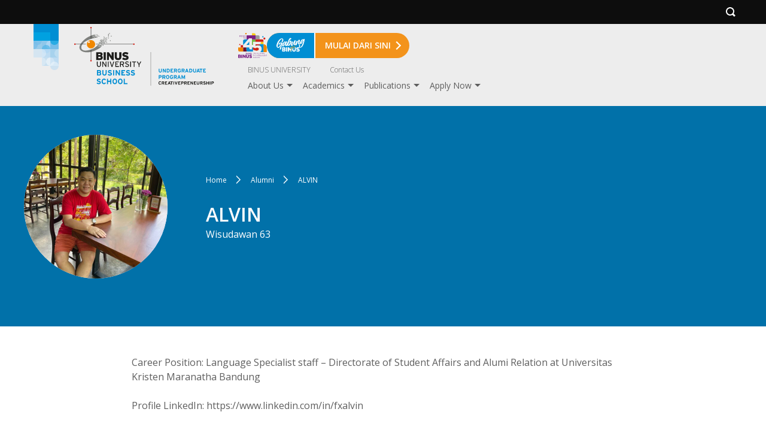

--- FILE ---
content_type: text/css
request_url: https://binus.ac.id/bandung/creativepreneurship/wp-content/themes/binus-2022-271-core/compiled/binus-2022-295-creativepreneurship/css/is_singular/cp-alumni/external.css?ver=1.0
body_size: 16777
content:
.image-box{overflow:hidden;position:relative;display:block}.image-box:before{display:block;content:" ";padding-top:44.58333%}.image-box.square:before{padding-top:100%}.image-box.portrait:before{padding-top:224.29907%}.image-box.circle{border-radius:50%}.image-box.contain>img{object-fit:contain}.image-box.contain>picture img{object-fit:contain}.image-box.youtube:before{padding-top:56.25%}.image-box>img{width:100%;height:100%;top:0;object-fit:cover;object-position:top center;position:absolute;display:block;-webkit-transform:translate(0,0);-moz-transform:translate(0,0);-ms-transform:translate(0,0);-o-transform:translate(0,0);transform:translate(0,0)}.image-box>picture{position:absolute;left:0;right:0;top:0;bottom:0}.image-box>picture img{width:100%;height:100%;top:0;object-fit:cover;object-position:top center;position:absolute;display:block;-webkit-transform:translate(0,0);-moz-transform:translate(0,0);-ms-transform:translate(0,0);-o-transform:translate(0,0);transform:translate(0,0)}.image-box .default-image{object-position:center !important}.image-box .icon-play{position:absolute;width:30px;height:30px;left:50%;top:50%;margin:-15px 0 0 -15px}.flex-wrap{display:flex;flex-wrap:wrap}.flex-flat{display:flex;flex-wrap:wrap}.flex-flat>*{flex:1 1 max-content}.v-center{align-items:center;align-content:center}.h-center{justify-content:center;justify-items:center}.self-auto{align-self:auto}.self-start{align-self:flex-start}.self-end{align-self:flex-end}.self-center{align-self:center}.justify-self-auto{justify-self:auto}.justify-self-start{justify-self:start}.justify-self-end{justify-self:end}.justify-self-center{justify-self:center}.justify-self-stretch{justify-self:stretch}.self-position-center{object-position:center}.italic{font-style:italic}.font-light{font-weight:200}.font-normal{font-weight:400}.font-bold{font-weight:700}.font-semibold{font-weight:600}.leading-none{line-height:.75rem}.leading-tight{line-height:1rem}.leading-relaxed{line-height:1.25rem}.leading-loose{line-height:1.5rem}.leading-text{line-height:1.49975em}.text-left{text-align:left}.text-center{text-align:center}.text-right{text-align:right}.text-justify{text-align:justify}.meta-text{font-size:.875rem;line-height:1em;color:#919191}.meta-text.multi-line{line-height:1.49975em}.meta-text.-inherit{color:inherit}.bg-brand{background-color:#34aee2}.bg{background-repeat:no-repeat}.bg-auto{background-size:auto}.bg-cover{background-size:cover}.bg-contain{background-size:contain}.bg-gradient-down{background-image:linear-gradient(180deg,#003460 1%,#0678b1 99%)}.bg-gradient-up{background-image:linear-gradient(180deg,#34a4dc 0,#015581 100%)}.bg-gradient-light-down{background:transparent linear-gradient(0,#4eb0e1 0,#028ed5 100%) 0 0 no-repeat padding-box}.rounded{border-radius:16px}.rounded-none{border-radius:0}.rounded-sm{border-radius:12px}.color-white{color:#fff !important}.color-green{color:#11bd74 !important}.color-red{color:#ee3430 !important}.color-orange{color:#e48118 !important}.color-brand{color:#34aee2 !important}.color-current{color:currentColor !important}.color-inherit{color:inherit !important}.shadow{box-shadow:0 0 4px 0 rgba(0,0,0,0.24)}input.btn{cursor:pointer}.btn{text-align:center;border-radius:22px;display:inline-block;padding:13px 35px 14px;text-decoration:none;outline:0;font-size:14px;line-height:17px;border:solid 1px #c9c9c9;color:#fff;font-weight:600}.btn.btn-block{display:block;width:100%}.btn.btn-reverse{background:#fff !important}.btn.btn-small{padding:8px 14px 9px;font-size:12px}.btn .svg{margin-right:5px;height:16px;width:16px;vertical-align:bottom}.btn svg path{fill:currentColor}.btn.btn-primary{background:#34aee2;border-color:#34aee2;color:#fff;font-weight:400}.btn.btn-primary.btn-reverse{color:#34aee2;background:transparent;border-color:#34aee2}.btn.btn-primary.btn-reverse:hover{color:#1c94c7}.btn.btn-primary.btn-reverse:active{color:#1983b0}.btn.btn-primary:hover{color:#fff !important;border-color:#1c94c7 !important;background:#1c94c7 !important}.btn.btn-primary:active{color:#fff;border-color:#1983b0 !important;background:#1983b0 !important}.btn.btn-orange{background:#e48118;border-color:#e48118;color:#fff;font-weight:400}.btn.btn-orange.btn-reverse{color:#e48118;background:transparent;border-color:#e48118}.btn.btn-orange.btn-reverse:hover{color:#b66713}.btn.btn-orange.btn-reverse:active{color:#9f5a11}.btn.btn-orange:hover{color:#fff;border-color:#b66713;background:#b66713}.btn.btn-orange:active{color:#fff;border-color:#9f5a11;background:#9f5a11}.btn.btn-grey{background:#cdcdcd;border-color:#cdcdcd;color:#fff;font-weight:400}.btn.btn-grey.btn-reverse{color:#cdcdcd;background:transparent;border-color:#cdcdcd}.btn.btn-grey.btn-reverse:hover{color:#fff;color:#b4b4b4}.btn.btn-grey.btn-reverse:active{color:#fff;color:#a7a7a7}.btn.btn-grey:hover{border-color:#c5c5c5;background:#c5c5c5}.btn.btn-grey:active{border-color:#a7a7a7;background:#a7a7a7}.btn.btn-white{background:#fff;color:#5e5e5e;font-weight:400}.svg{display:inline-block;vertical-align:middle}.svg svg{max-height:100%;vertical-align:middle;display:block}.skeleton{display:block;background-image:linear-gradient(90deg,#d9d9d9 0,#f9f9f9 50%,#d9d9d9 100%);background-position:150%;background-size:200%;animation:SkeletonSlide 1.5s infinite;min-height:20px}@keyframes SkeletonSlide{to{background-position:-100% 0}}@media(max-width:767.98px){.binus-menu{position:fixed;width:90%;height:100%;right:0;top:0;background:#333;color:#fff;overflow:auto;padding-top:50px;box-shadow:0 0 4px 0 rgba(0,0,0,0.24);z-index:10}.binus-menu .menu-item{padding:0 0 0 10px}.binus-menu .wrapper-menu{font-weight:200;display:block;padding:12px 45px 12px 11px;padding-right:45px;position:relative;border-bottom:solid 1px #444}.binus-menu .parent-pointer{display:block;position:absolute;right:0;top:1px;height:40px;width:40px;color:#333}.binus-menu .parent-pointer:before{position:absolute;right:15px;top:13px;content:" ";border:solid 6px transparent;border-left-color:#fff}.binus-menu .parent-pointer:after{position:absolute;right:17px;top:13px;content:" ";border:solid 6px transparent;border-left-color:currentColor}.binus-menu .sub-menu{position:relative;display:none}.binus-menu .menu-item.active>.sub-menu{display:block}.binus-menu .menu-item.active>.wrapper-menu{font-weight:500}.binus-menu .menu-item.active>.wrapper-menu .parent-pointer:before{border-color:transparent;border-bottom-color:#fff;top:13px;right:15px}.binus-menu .menu-item.active>.wrapper-menu .parent-pointer:after{border-color:transparent;border-bottom-color:currentColor;top:15px;right:15px}.binus-menu .menu-link{text-decoration:none}#header.mobile-active .binus-menu{display:block !important}#header.mobile-active .mobile-menu{z-index:11;top:20px;bottom:auto;right:13px;background:#333;position:fixed}#header.mobile-active .mobile-menu .open{display:none}#header.mobile-active .mobile-menu .close{display:block}}@media(min-width:768px){.binus-menu .menu>.menu-item>.wrapper-menu .parent-pointer{display:block;position:absolute;right:-3px;height:20px;top:0;width:20px;padding:6px 0 0 6px;cursor:pointer}.binus-menu .menu>.menu-item>.wrapper-menu .parent-pointer:before{content:" ";border:solid 5px transparent;border-top-color:currentColor;display:block;position:absolute}.binus-menu .menu>.menu-item>.wrapper-menu .parent-pointer:hover{color:#e48118}.binus-menu .menu>.menu-item>.wrapper-menu a:hover{color:#e48118 !important}.binus-menu .menu>.menu-item.active{color:#e48118}.extra-menu.on{display:block}.extra-menu.on .trigger{position:absolute;right:15px;bottom:2px}.extra-menu.on+.menu-top-navigation-container{margin-right:40px}}#header .submenu-tippy{padding:0;background:0}#header .submenu-tippy .tippy-box{width:100%;max-width:none !important;border-radius:0 0 6px 6px;background:#333;color:#fff;box-shadow:0 0 4px 0 rgba(0,0,0,0.24)}#header .submenu-tippy .tippy-arrow{display:none}#header .submenu-tippy .tippy-content{padding:0}#header .submenu-tippy .tippy-content>ul .container{padding:0}#header .submenu-tippy .tippy-content>ul>.menu-item{padding:10px;width:210px}#header .submenu-tippy .tippy-content>ul>.menu-item>.wrapper-menu .menu-link{font-weight:500}#header .submenu-tippy .tippy-content>ul>.menu-item>.sub-menu{margin-top:10px}#header .submenu-tippy .tippy-content>ul>.menu-item>.sub-menu>.menu-item>.wrapper-menu .menu-link:before{content:" ";display:block;width:5px;height:5px;position:absolute;left:-12px;top:7px;border-radius:50%;background:#fff}#header .submenu-tippy .tippy-content>ul>.menu-item>.sub-menu .menu-item{padding:0 0 5px 15px}#header .submenu-tippy .tippy-content>ul>.menu-item>.sub-menu .menu-link{position:relative;font-size:12px}#header .submenu-tippy .tippy-content>ul>.menu-item>.sub-menu .menu-item>.sub-menu{margin-top:10px}#header .submenu-tippy .tippy-content>ul>.menu-item>.sub-menu .menu-item>.sub-menu>.menu-item>.wrapper-menu .menu-link:before{content:" ";display:block;width:5px;height:5px;position:absolute;left:-12px;top:7px;border-radius:50%;background:#fff}#header .submenu-tippy .menu-link{text-decoration:none;font-size:14px;color:inherit;font-weight:inherit;word-break:break-word}#header .submenu-tippy a:hover{color:#e48118}#header .submenu-tippy.area{width:100%;transform:none !important;top:160px !important}@media(min-width:1232px){#header .submenu-tippy.area .tippy-box{margin:0 auto;max-width:1200px !important}}@media(min-width:1472px){#header .submenu-tippy.area .tippy-box{max-width:1440px !important}}#header .submenu-tippy.area .tippy-content>ul{display:flex;flex-wrap:wrap}#header .submenu-tippy.area .tippy-content>ul>.menu-item{padding:18px 12px 22px}#header .submenu-tippy.rectangle{margin-top:23px !important}@media(max-width:767.98px){#header .submenu-tippy{display:none !important}}.semesta-apps-container.active{position:fixed;left:0;top:0;width:100%;height:100%;display:block;z-index:90}.semesta-apps-container.active .black-layer{position:absolute;left:0;top:0;width:100%;height:100%;background:#000;opacity:.7}.semesta-apps-wrapper{width:320px;padding:10px;background:#fff;position:absolute;left:0;height:100%;display:grid;grid-template-rows:88px auto}.semesta-apps-wrapper .pop-infos{overflow:auto}.semesta-apps-wrapper .semesta-apps{margin:-4px 0}.semesta-apps-wrapper .semesta-app{padding:6px 0}.semesta-apps-wrapper .semesta-app .wrapper{padding-left:44px;position:relative;display:block;min-height:32px;display:grid;align-items:center;align-content:center}.semesta-apps-wrapper .semesta-app .wrapper:hover{color:#e48118}.semesta-apps-wrapper .semesta-title{display:block;font-weight:800;color:#000;margin-bottom:24px}.semesta-apps-wrapper .app-icon{width:32px;position:absolute;left:0;top:0}.semesta-apps-wrapper .app-title{display:block}.semesta-apps-wrapper .close-semesta{margin-bottom:24px;display:block}.semesta-apps-wrapper .close-semesta svg{width:20px;height:20px}.semesta-apps-wrapper .close-semesta svg path{fill:#333}#footer.type-2{background:#323231}#footer.type-2 .mt-8{margin-top:8px}#footer.type-2 .mt-14{margin-top:14px}#footer.type-2 .container .connections-area{padding-top:32px;display:flex;justify-content:center;flex-wrap:wrap}#footer.type-2 .container .connections-area .column-side{width:100%;text-align:left;padding:0 10px;margin-top:32px}@media(min-width:360px){#footer.type-2 .container .connections-area .column-side{width:350px;text-align:left}}@media(min-width:720px){#footer.type-2 .container .connections-area .column-side.column-3{width:33.33%;text-align:left;margin-top:0}#footer.type-2 .container .connections-area .column-side.column-4{width:25%;text-align:left;margin-top:0}}#footer.type-2 .container .connections-area .footer-label-title{text-align:left;font:normal normal 600 16px/22px Open Sans;letter-spacing:0}#footer.type-2 .container .connections-area .footer-title .address-title{text-align:left;font:normal normal 600 24px/33px Open Sans;letter-spacing:0;text-transform:uppercase}#footer.type-2 .container .connections-area .footer-title .address-name{text-align:left;font:normal normal normal 20px/24px Open Sans;letter-spacing:0;text-transform:uppercase}#footer.type-2 .container .connections-area .footer-title .address-name-sub{text-align:left;font:normal normal normal 16px/24px Open Sans;letter-spacing:0;text-transform:uppercase}#footer.type-2 .container .connections-area .footer-address .address-label{text-align:left;font:normal normal 600 14px/19px Open Sans;letter-spacing:0}#footer.type-2 .container .connections-area .footer-address .address-item-label{text-align:left;font:normal normal 600 16px/22px Open Sans;letter-spacing:0}#footer.type-2 .container .connections-area .footer-address .address-item{text-align:left;font:normal normal normal 14px/19px Open Sans;letter-spacing:0}#footer.type-2 .container .connections-area .footer-address .address-group.columns{justify-content:flex-start;flex-wrap:nowrap;gap:8px}#footer.type-2 .container .connections-area .footer-address .address-group .address-icon{width:16px;height:16px}#footer.type-2 .container .connections-area .footer-address .address-group .address-icon img{width:auto;height:100%}#footer.type-2 .container .connections-area .footer-address .address-group .address-icon .svg{width:16px;height:16px}#footer.type-2 .container .connections-area .footer-address .address-group .address-icon svg{width:16px;height:16px}#footer.type-2 .container .connections-area .footer-address .address-group .address-detail{width:320px}#footer.type-2 .container .connections-area .footer-socmeds .footer-socmeds-label{text-align:left;font:normal normal 600 24px/33px Open Sans;letter-spacing:0}#footer.type-2 .container .connections-area .footer-socmeds .socmeds-group{margin-top:16px}#footer.type-2 .container .connections-area .footer-socmeds .socmeds-group.columns{justify-content:flex-start;flex-wrap:wrap;gap:20px}#footer.type-2 .container .connections-area .footer-socmeds .socmeds-group .socmeds-item{width:32px;height:32px}#footer.type-2 .container .connections-area .footer-socmeds .socmeds-group .socmeds-item .svg{width:32px;height:32px}#footer.type-2 .container .connections-area .footer-socmeds .socmeds-group .socmeds-item svg{width:32px;height:32px}#footer.type-2 .container .connections-area .footer-socmeds .socmeds-group .socmeds-item img{width:32px;height:32px;object-fit:fill}#footer.type-2 .container .connections-area .footer-socmeds .socmeds-group .socmeds-item a{cursor:pointer}#footer.type-2 .container .connections-area .footer-socmeds .socmeds-group .socmeds-item a img{width:auto;height:100%}#footer.type-2 .container .connections-area .footer-socmeds .socmeds-group .socmeds-item a:hover img{opacity:.5}#footer.type-2 .container .connections-area .footer-logo .footer-logo-guard{width:150px}#footer.type-2 .container .connections-area .footer-logo .footer-logo-guard img{width:100%;height:auto;object-fit:fill}#footer.type-2 .copyright{border-top:#797979 1px solid;color:#fff;margin-top:50px;text-align:center;font-size:12px;line-height:1.2em;padding:12px 0;min-height:42px}.block-headline{background-color:#0171a9}.block-headline .breadcrumb li::before{border-left-color:#0171a9}.block-headline .breadcrumb li::after{border-left-color:#fff}.block-headline .inside-headline{display:flex;flex-wrap:wrap}@media(min-width:768px){.block-headline .inside-headline{flex-wrap:nowrap}}.block-headline .inside-headline .headline-image{width:240px;min-width:240px}.block-headline .inside-headline .headline-image .image-box{width:240px;height:240px;background-color:#fff;-webkit-border-radius:100%;-moz-border-radius:100%;-ms-border-radius:100%;-o-border-radius:100%;border-radius:100%}.block-headline .inside-headline .headline-detail{padding-top:24px}@media(min-width:768px){.block-headline .inside-headline .headline-detail{flex-grow:1;padding-top:0;padding-left:64px;align-self:center}}.block-headline .inside-headline .headline-detail>div{max-width:800px}.block-headline .inside-headline .headline-title{margin:0;font-size:32px;font-weight:600;line-height:1.2}.block-headline .inside-headline .headline-subtitle{display:block;margin-top:6px}.block-headline .inside-headline .headline-meta{display:flex;margin-top:12px}.block-headline .inside-headline .headline-meta:first-child{margin-top:24px}.block-headline .inside-headline .headline-meta .meta-icon{display:block;width:24px;min-width:24px}.block-headline .inside-headline .headline-meta .meta-text{display:block;flex-grow:1;padding-left:12px;font-size:15px;color:#fff;line-height:1.4;align-self:center}.block-main-content .wp-content{margin:auto;max-width:840px;line-height:1.55}.block-main-content .wp-content>*{margin:0 0 24px}.block-main-content .wp-content .block-title{margin:0 0 16px;font-size:18px;font-weight:600;line-height:1.35}.block-main-content .wp-content .block-divider{margin:40px 0;height:1px;background-color:#c9c9c9}

--- FILE ---
content_type: image/svg+xml
request_url: https://cdn-binusacid.azureedge.net/content/BINUS_LOGO/icon-gabung-binus.svg
body_size: 3852
content:
<svg id="Component_268_1" data-name="Component 268 – 1" xmlns="http://www.w3.org/2000/svg" xmlns:xlink="http://www.w3.org/1999/xlink" width="47" height="24" viewBox="0 0 47 24">
  <defs>
    <clipPath id="clip-path">
      <rect id="Rectangle_11340" data-name="Rectangle 11340" width="47" height="24" transform="translate(0 0)" fill="none"/>
    </clipPath>
  </defs>
  <g id="Group_15223" data-name="Group 15223" clip-path="url(#clip-path)">
    <path id="Path_5880" data-name="Path 5880" d="M4.451,22.874a2.68,2.68,0,0,1-1.342.538c-1.553.143-2.941-1.353-3.1-3.3a4.94,4.94,0,0,1,.01-.8c.367-3.758,3.21-8.78,6-10.8a5.143,5.143,0,0,1,2.512-1,2.427,2.427,0,0,1,2.85,2.443,4.907,4.907,0,0,1,.007.636,3.322,3.322,0,0,1-2.733,3.244.352.352,0,0,1-.4-.282.263.263,0,0,1,.059-.2A7.987,7.987,0,0,0,9.824,9.327c-.032-.395-.189-.683-.524-.763a1.2,1.2,0,0,0-.36-.03c-1.523.14-3.855,3.189-5.384,6.4a14.07,14.07,0,0,0-1.64,6.072,1.659,1.659,0,0,0,.4,1.077.358.358,0,0,0,.321.1c1.272-.117,4.3-4.932,5.179-6.351a.31.31,0,0,0,.045-.179.141.141,0,0,0-.146-.146H7.7c-1.369.206-2.884,1.38-2.8,2.629a.266.266,0,0,1-.244.293.252.252,0,0,1-.151-.018,1.346,1.346,0,0,1-.722-1.191,2.556,2.556,0,0,1,.72-1.976,2.411,2.411,0,0,1,1.565-.733,12.068,12.068,0,0,1,1.947.123,3.812,3.812,0,0,0,.715,0,3.091,3.091,0,0,0,.892-.21.728.728,0,0,1,.16-.047.506.506,0,0,1,.5.495.463.463,0,0,1-.053.26,25.946,25.946,0,0,0-2.258,7.922c-.066.535-.165,1.58-.165,1.58a1.454,1.454,0,0,1-.848,1.316c-.554.339-1.4.338-1.437-.152a.724.724,0,0,0,.008-.08c.183-1.975,2.123-7.245,2.665-8.648A.127.127,0,0,0,8.209,17c-.005-.063-.037-.092-.082-.088a.112.112,0,0,0-.1.073c-.636,1.348-2.424,5.046-3.578,5.885" transform="translate(0 -6.387)" fill="#fff"/>
    <path id="Path_5881" data-name="Path 5881" d="M127.809,66.683c.222-.021.516.112.535.349a.311.311,0,0,1-.045.179c-.807,1.634-2.142,4.654-3.185,5.212a1.156,1.156,0,0,1-.451.137,1.312,1.312,0,0,1-1.447-1.124V71.42a4.564,4.564,0,0,1,.314-1.652.507.507,0,0,0,.029-.194c-.006-.079-.055-.122-.114-.117a.283.283,0,0,0-.2.161,24.9,24.9,0,0,1-1.833,3.321,1.636,1.636,0,0,1-1.14.646,1.674,1.674,0,0,1-1.793-1.538,2.139,2.139,0,0,1,.056-.594c.569-2.361,2.665-5.928,4.3-6.318.044,0,.087-.024.132-.028.592-.055.949.5,1.373.574a.384.384,0,0,0,.134,0c.163-.015.331-.142.733-.513a.81.81,0,0,1,.459-.217,1.146,1.146,0,0,1,1.12.947.515.515,0,0,1-.105.36,9.925,9.925,0,0,0-1.848,4.611c.011.142.062.217.136.21.644-.139,1.992-3.017,2.633-4.3a.235.235,0,0,1,.2-.1m-4.222-.057c-.019-.237-.08-.438-.232-.472l-.03,0c-.592.055-3.125,5.222-3.064,5.98.005.063.022.094.067.09.459-.042,2.821-4,3.206-4.959a1.945,1.945,0,0,0,.052-.642" transform="translate(-109.061 -58.957)" fill="#fff"/>
    <path id="Path_5882" data-name="Path 5882" d="M211.063,1.293A2.553,2.553,0,0,1,212.927.007,1.523,1.523,0,0,1,214.6,1.046l.006.079a.477.477,0,0,1-.214.481c-1.894.541-3.421,3.037-4.9,6.166a.22.22,0,0,0-.035.115.084.084,0,0,0,.1.071.224.224,0,0,0,.113-.074A23.338,23.338,0,0,1,211.9,4.8,1.807,1.807,0,0,1,213,4.282a1.469,1.469,0,0,1,1.672,1.326,1.862,1.862,0,0,1-.007.287c-.1,1.506-1.748,5.477-3.388,6.759a1.928,1.928,0,0,1-.98.409,1.481,1.481,0,0,1-1.343-.577c-.15-.193-.26-.263-.378-.252-.251.023-.528.478-1.162,1.11a.861.861,0,0,1-.489.22.708.708,0,0,1-.819-.545.638.638,0,0,1,.064-.308c1.325-2.971,2.8-8.184,4.889-11.417m1.669,4.43c-.606.056-3.618,4.281-3.513,5.576a.4.4,0,0,0,.176.334.189.189,0,0,0,.136.019c.917-.085,3.455-4.632,3.369-5.706-.01-.126-.061-.2-.137-.226Z" transform="translate(-189.726 0.481)" fill="#fff"/>
    <path id="Path_5883" data-name="Path 5883" d="M307.541,50.992a1.33,1.33,0,0,1-.522.175,1.314,1.314,0,0,1-1.436-1.173l0-.032a6.416,6.416,0,0,1,.493-2.194c0-.016.012-.033.011-.049a.116.116,0,0,0-.127-.1.127.127,0,0,0-.085.056c-.461.934-1.535,3.691-2.311,4.415a1.57,1.57,0,0,1-.948.437,1.731,1.731,0,0,1-1.888-1.418V51.1c-.087-1.631,1.388-4.585,2.123-5.814a.491.491,0,0,1,.4-.228A1.315,1.315,0,0,1,304.56,46a.661.661,0,0,1-.09.358c-1.4,2.421-2.088,4.22-2.047,4.725,0,.063.008.095.04.124a.151.151,0,0,0,.091.024c.385-.035,1.37-1.861,4.548-7.9a.5.5,0,0,1,.441-.263c.577-.053,1.451.439,1.5.992a.519.519,0,0,1-.051.291,20.7,20.7,0,0,0-1.867,5.3.155.155,0,0,0,.071.137.206.206,0,0,0,.1.006c.355-.033.973-.87,2.656-3.826a.338.338,0,0,1,.268-.184.439.439,0,0,1,.46.34.25.25,0,0,1-.045.179c-.877,1.689-2.141,4.113-3.093,4.694" transform="translate(-276.819 -38.926)" fill="#fff"/>
    <path id="Path_5884" data-name="Path 5884" d="M405.348,36.137a.656.656,0,0,1,.62.484.2.2,0,0,1-.019.129,26.593,26.593,0,0,1-2.228,4.328,1.412,1.412,0,0,1-1.012.571,1.88,1.88,0,0,1-1.989-1.568.9.9,0,0,1,0-.207,17.535,17.535,0,0,1,1.164-3.848.128.128,0,0,0,.01-.065.112.112,0,0,0-.129-.115.193.193,0,0,0-.1.057,33.568,33.568,0,0,0-3.487,6.45.843.843,0,0,1-.746.546c-.562.052-1.233-.316-1.273-.822a.467.467,0,0,1,0-.143,32.378,32.378,0,0,1,1.9-6.192.652.652,0,0,1,.576-.435,1.123,1.123,0,0,1,1.167.8.557.557,0,0,1-.054.26,34.561,34.561,0,0,0-1.64,3.494.331.331,0,0,0-.006.112c.006.079.04.124.1.118s.115-.058.166-.159c.71-1.546,2.518-5.166,3.4-6.059a.959.959,0,0,1,.59-.261,1.591,1.591,0,0,1,1.668,1.279,1.1,1.1,0,0,1-.056.419c-.158.444-1.655,4.052-1.586,4.905.008.095.042.155.1.166l.03,0c.547-.05,2.544-3.927,2.608-4.061a.244.244,0,0,1,.224-.18" transform="translate(-364.666 -30.273)" fill="#fff"/>
    <path id="Path_5885" data-name="Path 5885" d="M449.008,161.785l-.092.005a.4.4,0,0,0,.092-.005" transform="translate(-413.236 -147.57)" fill="#918f8f"/>
    <rect id="Rectangle_11311" data-name="Rectangle 11311" width="0.847" height="0.904" transform="translate(23.378 21.144)" fill="#f6a608"/>
    <rect id="Rectangle_11312" data-name="Rectangle 11312" width="0.844" height="0.904" transform="translate(24.373 20.1)" fill="#f6a608"/>
    <rect id="Rectangle_11313" data-name="Rectangle 11313" width="0.846" height="0.904" transform="translate(25.359 19.073)" fill="#f6a608"/>
    <rect id="Rectangle_11314" data-name="Rectangle 11314" width="0.841" height="0.903" transform="translate(22.387 18.018)" fill="#f6a608"/>
    <rect id="Rectangle_11315" data-name="Rectangle 11315" width="0.841" height="0.903" transform="translate(24.384 18.018)" fill="#f6a608"/>
    <rect id="Rectangle_11316" data-name="Rectangle 11316" width="0.847" height="0.903" transform="translate(23.378 16.976)" fill="#f6a608"/>
    <rect id="Rectangle_11317" data-name="Rectangle 11317" width="0.846" height="0.903" transform="translate(30.338 16.976)" fill="#f6a608"/>
    <rect id="Rectangle_11318" data-name="Rectangle 11318" width="0.844" height="0.903" transform="translate(24.373 15.935)" fill="#f6a608"/>
    <rect id="Rectangle_11319" data-name="Rectangle 11319" width="0.847" height="0.903" transform="translate(25.366 15.935)" fill="#f6a608"/>
    <rect id="Rectangle_11320" data-name="Rectangle 11320" width="0.846" height="0.903" transform="translate(29.342 15.935)" fill="#f6a608"/>
    <rect id="Rectangle_11321" data-name="Rectangle 11321" width="0.844" height="0.904" transform="translate(24.373 14.893)" fill="#f6a608"/>
    <rect id="Rectangle_11322" data-name="Rectangle 11322" width="0.847" height="0.904" transform="translate(25.366 16.975)" fill="#f6a608"/>
    <rect id="Rectangle_11323" data-name="Rectangle 11323" width="0.846" height="0.904" transform="translate(26.361 14.893)" fill="#f6a608"/>
    <rect id="Rectangle_11324" data-name="Rectangle 11324" width="0.846" height="0.904" transform="translate(26.361 15.932)" fill="#f6a608"/>
    <rect id="Rectangle_11325" data-name="Rectangle 11325" width="0.846" height="0.904" transform="translate(26.361 18.021)" fill="#f6a608"/>
    <rect id="Rectangle_11326" data-name="Rectangle 11326" width="0.85" height="0.904" transform="translate(27.353 14.893)" fill="#f6a608"/>
    <rect id="Rectangle_11327" data-name="Rectangle 11327" width="0.85" height="0.904" transform="translate(27.347 13.811)" fill="#f6a608"/>
    <rect id="Rectangle_11328" data-name="Rectangle 11328" width="0.85" height="0.904" transform="translate(30.338 13.811)" fill="#f6a608"/>
    <rect id="Rectangle_11329" data-name="Rectangle 11329" width="0.846" height="0.904" transform="translate(29.342 14.893)" fill="#f6a608"/>
    <rect id="Rectangle_11330" data-name="Rectangle 11330" width="0.846" height="0.903" transform="translate(28.347 15.935)" fill="#f6a608"/>
    <rect id="Rectangle_11331" data-name="Rectangle 11331" width="0.846" height="0.903" transform="translate(22.382 23.097)" fill="#f6a608"/>
    <rect id="Rectangle_11332" data-name="Rectangle 11332" width="0.846" height="0.903" transform="translate(30.338 12.705)" fill="#f6a608"/>
    <path id="Path_5886" data-name="Path 5886" d="M124.434,186.94a2.21,2.21,0,0,1-.646,1.7,2.806,2.806,0,0,1-1.969.6h-3.341V182.1h3.361a2.892,2.892,0,0,1,1.864.481,1.7,1.7,0,0,1,.572,1.381,1.4,1.4,0,0,1-.244.89,2.119,2.119,0,0,1-.592.511,1.638,1.638,0,0,1,.736.586,1.741,1.741,0,0,1,.259.994m-2.048-2.714a.631.631,0,0,0-.129-.4.578.578,0,0,0-.477-.165h-1.452v1.133h1.452a.514.514,0,0,0,.607-.566m.159,2.751a.71.71,0,0,0-.169-.5.67.67,0,0,0-.517-.184h-1.531v1.388h1.521a.654.654,0,0,0,.527-.2.753.753,0,0,0,.169-.505" transform="translate(-109.061 -166.158)" fill="#fff"/>
    <rect id="Rectangle_11333" data-name="Rectangle 11333" width="1.969" height="7.145" transform="translate(16.158 15.94)" fill="#fff"/>
    <path id="Path_5887" data-name="Path 5887" d="M421.065,185.838a2.379,2.379,0,0,1-.214,1.051,1.879,1.879,0,0,1-.6.715,2.644,2.644,0,0,1-.91.408,4.723,4.723,0,0,1-1.153.133,5.2,5.2,0,0,1-1.616-.25,5.27,5.27,0,0,1-1.317-.617l.935-1.552a3.521,3.521,0,0,0,.443.26,5.168,5.168,0,0,0,.527.23,4.066,4.066,0,0,0,.552.163,2.411,2.411,0,0,0,.517.061,1.7,1.7,0,0,0,.711-.1.369.369,0,0,0,.194-.357.324.324,0,0,0-.055-.184.553.553,0,0,0-.189-.158,2.1,2.1,0,0,0-.363-.153q-.229-.077-.577-.158a9.929,9.929,0,0,1-1.094-.327,2.581,2.581,0,0,1-.776-.434,1.641,1.641,0,0,1-.462-.628,2.351,2.351,0,0,1-.154-.908,2.16,2.16,0,0,1,.194-.919,2.018,2.018,0,0,1,.552-.715,2.584,2.584,0,0,1,.865-.459,3.687,3.687,0,0,1,1.134-.163,5.062,5.062,0,0,1,1.556.214,4.433,4.433,0,0,1,1.218.613l-.935,1.551a4.184,4.184,0,0,0-.935-.5,2.864,2.864,0,0,0-1-.174.932.932,0,0,0-.577.123.4.4,0,0,0-.139.316.3.3,0,0,0,.055.179.5.5,0,0,0,.184.143,2.129,2.129,0,0,0,.348.133q.219.066.557.148a8.518,8.518,0,0,1,1.134.357,2.825,2.825,0,0,1,.785.459,1.639,1.639,0,0,1,.457.633,2.3,2.3,0,0,1,.149.868" transform="translate(-382.253 -164.948)" fill="#fff"/>
    <rect id="Rectangle_11334" data-name="Rectangle 11334" width="0.85" height="0.903" transform="translate(27.353 18.018)" fill="#fff"/>
    <rect id="Rectangle_11335" data-name="Rectangle 11335" width="0.844" height="0.903" transform="translate(24.373 16.976)" fill="#fff"/>
    <rect id="Rectangle_11336" data-name="Rectangle 11336" width="0.85" height="0.903" transform="translate(27.353 16.976)" fill="#fff"/>
    <path id="Path_5888" data-name="Path 5888" d="M334.928,181.8v.91h.9v1.207h-.9v1.976a1.85,1.85,0,0,1-.254,1.041.916.916,0,0,1-.82.378.942.942,0,0,1-.83-.378,1.8,1.8,0,0,1-.263-1.041v-.934H330.8l-.005.934a4.086,4.086,0,0,0,.229,1.449,2.611,2.611,0,0,0,.631.985,2.412,2.412,0,0,0,.96.556,4.06,4.06,0,0,0,1.213.174,4.11,4.11,0,0,0,1.218-.174,2.494,2.494,0,0,0,.974-.556,2.6,2.6,0,0,0,.646-.985,4.011,4.011,0,0,0,.234-1.449V181.8Z" transform="translate(-304.5 -165.883)" fill="#fff"/>
    <rect id="Rectangle_11337" data-name="Rectangle 11337" width="0.85" height="0.903" transform="translate(27.353 15.935)" fill="#008ed3"/>
    <rect id="Rectangle_11338" data-name="Rectangle 11338" width="0.847" height="0.904" transform="translate(23.378 15.943)" fill="#fff"/>
    <rect id="Rectangle_11339" data-name="Rectangle 11339" width="0.846" height="0.904" transform="translate(26.361 16.981)" fill="#fff"/>
    <path id="Path_5889" data-name="Path 5889" d="M246.624,185.232h-.982v-1.056h-.867v.362q0,.276.01.536t.02.48a3.061,3.061,0,0,0,.03.342q-.06-.112-.189-.327c-.079-.132-.1-.188-.2-.337h-.8v-1.1l-1.431-2.032h-1.7v7.145h1.849v-2.674q0-.276-.01-.536t-.02-.48a3.184,3.184,0,0,0-.03-.342q.069.122.2.337t.288.454q.154.24.313.48t.278.4l1.66,2.358h1.571V187.3h-.849v1.04h-1.145v-1.181h1.011v-1.026h.982Z" transform="translate(-221.402 -166.158)" fill="#fff"/>
    <path id="Path_5890" data-name="Path 5890" d="M481.032,17.311a.9.9,0,0,0-.986-.769.77.77,0,0,0-.362.129c-.368.241-.676.858-1,.9l-.044,0c-.459.042-.849-.368-1.456-.312a1.33,1.33,0,0,0-.409.1c-1.442.595-3.331,4.143-3.6,5.982a1.266,1.266,0,0,0-.019.32,1.582,1.582,0,0,0,1.719,1.354,1.237,1.237,0,0,0,.677-.285,23.172,23.172,0,0,0,2.954-4.936c.037-.081.078-.117.135-.124a.145.145,0,0,1,.15.141.158.158,0,0,1-.008.085c-.125.363-.628,2.434-1.2,4.06l-.733,1.9c-.785,2.172-1.8,3.911-2.774,4.276a1.2,1.2,0,0,1-.356.066c-.343.011-.555-.229-.685-.6a4.52,4.52,0,0,1,.423-2.984.266.266,0,0,0,.011-.206c-.049-.15-.241-.166-.449-.168a1.957,1.957,0,0,0-1.757,1.895,2.926,2.926,0,0,0,.116,1.261,2.41,2.41,0,0,0,3.33,1.607,5.359,5.359,0,0,0,2.2-1.633,17.612,17.612,0,0,0,2.936-6.705l.1-.379c.6-2.3,1.1-4.941,1.092-4.986M475.08,23.32a.075.075,0,0,1-.062-.026c0-.016-.017-.03-.019-.046-.05-.616,2.064-4.886,2.744-4.949l.03,0c.075.009.11.07.116.148.069.853-2.352,4.833-2.81,4.875" transform="translate(-433.783 -14.655)" fill="#fff"/>
  </g>
</svg>

--- FILE ---
content_type: image/svg+xml
request_url: http://binus.ac.id/bandung/creativepreneurship/wp-content/uploads/sites/2/2020/09/site-logo.svg
body_size: 51503
content:
<?xml version="1.0" encoding="UTF-8"?>
<svg width="577px" height="241px" viewBox="0 0 577 241" version="1.1" xmlns="http://www.w3.org/2000/svg" xmlns:xlink="http://www.w3.org/1999/xlink">
    <title>Site-logo-Creativepreneurship</title>
    <g id="Site-logo-Creativepreneurship" stroke="none" stroke-width="1" fill="none" fill-rule="evenodd">
        <g id="Group-12">
            <path d="M109.1133,125.1743 C109.1133,124.2373 108.8583,123.4923 108.3433,122.9573 C107.8303,122.4153 107.0503,122.1463 105.9903,122.1463 L99.0293,122.1463 L99.0293,128.2893 L105.9393,128.2893 C107.0273,128.2893 107.8303,127.9983 108.3433,127.4183 C108.8583,126.8273 109.1133,126.0833 109.1133,125.1743 M108.3823,112.9873 C108.3823,112.2943 108.1933,111.6953 107.8053,111.2023 C107.4083,110.7223 106.6973,110.4753 105.6313,110.4753 L99.0293,110.4753 L99.0293,115.4993 L105.6313,115.4993 C106.6633,115.4993 107.3773,115.2753 107.7853,114.8053 C108.1893,114.3603 108.3823,113.7493 108.3823,112.9873 M117.7073,125.0173 C117.7073,128.2653 116.7263,130.7743 114.7713,132.5453 C112.8043,134.3283 109.8223,135.2213 105.8043,135.2213 L90.6093,135.2213 L90.6093,103.5593 L105.9143,103.5593 C109.8223,103.5593 112.6543,104.2773 114.3863,105.6943 C116.1153,107.1133 116.9903,109.1373 116.9903,111.8073 C116.9903,113.5223 116.6163,114.8543 115.8793,115.7493 C115.1373,116.6593 114.2453,117.4123 113.1853,118.0173 C114.6333,118.6083 115.7553,119.4723 116.5313,120.6083 C117.3193,121.7343 117.7073,123.2043 117.7073,125.0173" id="Fill-1" fill="#1D1D1B"></path>
            <polygon id="Fill-3" fill="#1D1D1B" points="121.2301 135.2213 130.1991 135.2213 130.1991 103.5593 121.2301 103.5593"></polygon>
            <path d="M155.4248,135.2212 L147.8728,124.7702 C147.5098,124.2862 147.1038,123.6932 146.6068,122.9822 C146.1228,122.2722 145.6428,121.5582 145.1858,120.8662 C144.7208,120.1442 144.2778,119.4652 143.8688,118.8332 C143.4748,118.2092 143.1448,117.7152 142.9398,117.3452 C142.9998,117.7152 143.0388,118.2172 143.0728,118.8682 C143.1138,119.5202 143.1378,120.2232 143.1618,120.9922 C143.2028,121.7612 143.2168,122.5532 143.2168,123.3692 L143.2168,125.5382 L143.2168,135.2212 L134.8108,135.2212 L134.8108,103.5592 L142.5368,103.5592 L149.5018,112.9332 C149.8698,113.4032 150.2948,113.9962 150.7888,114.7372 C151.2898,115.4452 151.7808,116.1712 152.2648,116.8992 C152.7438,117.6232 153.1838,118.3052 153.5778,118.9292 C153.9668,119.5692 154.2658,120.0552 154.4368,120.3772 C154.3778,120.0222 154.3258,119.5202 154.3028,118.8682 C154.2678,118.2172 154.2378,117.5172 154.1958,116.7442 C154.1718,115.9662 154.1618,115.1792 154.1618,114.3632 L154.1618,112.1952 L154.1618,103.5592 L162.5778,103.5592 L162.5778,135.2212 L155.4248,135.2212 Z" id="Fill-5" fill="#1D1D1B"></path>
            <path d="M193.4922,128.1187 C192.7922,129.8887 191.8062,131.3497 190.5412,132.4757 C189.2892,133.6087 187.8272,134.4247 186.1222,134.9497 C184.4102,135.4467 182.5642,135.7107 180.5842,135.7107 C178.5882,135.7107 176.7452,135.4467 175.0562,134.9497 C173.3692,134.4247 171.9072,133.6087 170.6922,132.4757 C169.4782,131.3497 168.5172,129.8887 167.8352,128.1187 C167.1132,126.3417 166.7812,124.1897 166.7812,121.6957 L166.7812,103.5647 L175.7402,103.5647 L175.7402,121.6957 C175.7402,123.6547 176.1382,125.1987 176.9302,126.3067 C177.7402,127.4297 178.9822,127.9767 180.7052,127.9767 C182.4292,127.9767 183.6792,127.4297 184.4332,126.3067 C185.2092,125.1987 185.6072,123.6547 185.6072,121.6957 L185.6072,103.5647 L194.5492,103.5647 L194.5492,121.6957 C194.5492,124.1897 194.1992,126.3417 193.4922,128.1187" id="Fill-6" fill="#1D1D1B"></path>
            <path d="M223.9531,125.4897 C223.9531,127.3017 223.6191,128.8447 222.9771,130.1637 C222.3261,131.4467 221.4131,132.5107 220.2581,133.3167 C219.0981,134.1227 217.7221,134.7327 216.1291,135.1247 C214.5271,135.5227 212.7771,135.7187 210.8811,135.7187 C208.3101,135.7187 205.8671,135.3447 203.5351,134.6027 C201.2011,133.8617 199.1971,132.9607 197.5331,131.8727 L201.7851,124.9957 C202.3571,125.3907 203.0371,125.7747 203.8021,126.1517 C204.5641,126.5257 205.3731,126.8767 206.2041,127.1607 C207.0271,127.4667 207.8531,127.7107 208.7111,127.8917 C209.5581,128.0697 210.3351,128.1667 211.0551,128.1667 C212.6271,128.1667 213.7171,128.0117 214.2871,127.7107 C214.8741,127.4107 215.1821,126.8807 215.1821,126.1277 C215.1821,125.8257 215.0941,125.5557 214.9391,125.3147 C214.7581,125.0747 214.4691,124.8387 214.0641,124.6107 C213.6521,124.3777 213.1171,124.1597 212.4181,123.9317 C211.7241,123.7097 210.8531,123.4697 209.7891,123.2227 C207.8921,122.7807 206.2341,122.3057 204.8281,121.7807 C203.3971,121.2697 202.2211,120.6247 201.2971,119.8627 C200.3601,119.0937 199.6501,118.1617 199.1831,117.0707 C198.7171,115.9897 198.4841,114.6537 198.4841,113.0547 C198.4841,111.5817 198.7751,110.2217 199.3651,108.9857 C199.9631,107.7517 200.7931,106.6947 201.8741,105.8167 C202.9621,104.9447 204.2661,104.2767 205.8061,103.7847 C207.3491,103.2987 209.0611,103.0537 210.9701,103.0537 C213.6871,103.0537 216.0401,103.3727 218.0471,104.0077 C220.0511,104.6387 221.8961,105.5457 223.5891,106.7187 L219.3281,113.5947 C217.9101,112.6447 216.5041,111.8857 215.0861,111.3817 C213.6661,110.8677 212.1421,110.6127 210.5141,110.6127 C209.1851,110.6127 208.3101,110.7917 207.8921,111.1557 C207.4691,111.5187 207.2641,111.9827 207.2641,112.5547 C207.2641,112.8567 207.3491,113.1257 207.5081,113.3377 C207.6661,113.5677 207.9641,113.7877 208.3381,113.9777 C208.7381,114.1647 209.2671,114.3737 209.9201,114.5797 C210.5891,114.7687 211.4391,114.9917 212.4591,115.2307 C214.4481,115.7007 216.1741,116.2297 217.6191,116.8017 C219.0701,117.3897 220.2581,118.0527 221.1871,118.8417 C222.1231,119.6297 222.8241,120.5637 223.2731,121.6467 C223.7151,122.7387 223.9531,124.0087 223.9531,125.4897" id="Fill-7" fill="#1D1D1B"></path>
            <polygon id="Fill-8" fill="#7E807D" points="98.3521 80.0383 101.5651 80.0383 101.5651 76.8353 98.3521 76.8353"></polygon>
            <polygon id="Fill-9" fill="#7E807D" points="102.1301 80.0383 105.3151 80.0383 105.3151 76.8353 102.1301 76.8353"></polygon>
            <polygon id="Fill-10" fill="#7E807D" points="105.8821 80.0383 109.0871 80.0383 109.0871 76.8353 105.8821 76.8353"></polygon>
            <polygon id="Fill-11" fill="#7E807D" points="109.6491 80.0383 112.8461 80.0383 112.8461 76.8353 109.6491 76.8353"></polygon>
            <polygon id="Fill-12" fill="#7E807D" points="98.3521 76.3353 101.5651 76.3353 101.5651 73.1323 98.3521 73.1323"></polygon>
            <polygon id="Fill-13" fill="#7E807D" points="102.1301 76.3353 105.3151 76.3353 105.3151 73.1323 102.1301 73.1323"></polygon>
            <polygon id="Fill-14" fill="#7E807D" points="105.8821 76.3353 109.0871 76.3353 109.0871 73.1323 105.8821 73.1323"></polygon>
            <polygon id="Fill-15" fill="#7E807D" points="109.6491 76.3353 112.8461 76.3353 112.8461 73.1323 109.6491 73.1323"></polygon>
            <polygon id="Fill-16" fill="#7E807D" points="117.1751 76.3353 120.3761 76.3353 120.3761 73.1323 117.1751 73.1323"></polygon>
            <polygon id="Fill-17" fill="#7E807D" points="98.3521 72.6473 101.5651 72.6473 101.5651 69.4513 98.3521 69.4513"></polygon>
            <polygon id="Fill-18" fill="#7E807D" points="102.1301 72.6473 105.3151 72.6473 105.3151 69.4513 102.1301 69.4513"></polygon>
            <polygon id="Fill-19" fill="#7E807D" points="109.6491 72.6473 112.8461 72.6473 112.8461 69.4513 109.6491 69.4513"></polygon>
            <polygon id="Fill-20" fill="#7E807D" points="113.4071 72.6473 116.6111 72.6473 116.6111 69.4513 113.4071 69.4513"></polygon>
            <polygon id="Fill-21" fill="#7E807D" points="117.1751 72.6473 120.3761 72.6473 120.3761 69.4513 117.1751 69.4513"></polygon>
            <polygon id="Fill-22" fill="#7E807D" points="102.1301 68.9503 105.3151 68.9503 105.3151 65.7513 102.1301 65.7513"></polygon>
            <polygon id="Fill-23" fill="#7E807D" points="105.8821 68.9503 109.0871 68.9503 109.0871 65.7513 105.8821 65.7513"></polygon>
            <polygon id="Fill-24" fill="#7E807D" points="109.6491 68.9503 112.8461 68.9503 112.8461 65.7513 109.6491 65.7513"></polygon>
            <polygon id="Fill-25" fill="#7E807D" points="113.4071 68.9503 116.6111 68.9503 116.6111 65.7513 113.4071 65.7513"></polygon>
            <polygon id="Fill-26" fill="#7E807D" points="120.9321 68.9503 124.1491 68.9503 124.1491 65.7513 120.9321 65.7513"></polygon>
            <polygon id="Fill-27" fill="#7E807D" points="102.1301 65.2623 105.3151 65.2623 105.3151 62.0603 102.1301 62.0603"></polygon>
            <polygon id="Fill-28" fill="#7E807D" points="105.8821 65.2623 109.0871 65.2623 109.0871 62.0603 105.8821 62.0603"></polygon>
            <polygon id="Fill-29" fill="#7E807D" points="109.6491 65.2623 112.8461 65.2623 112.8461 62.0603 109.6491 62.0603"></polygon>
            <polygon id="Fill-30" fill="#7E807D" points="113.4071 65.2623 116.6111 65.2623 116.6111 62.0603 113.4071 62.0603"></polygon>
            <polygon id="Fill-31" fill="#7E807D" points="117.1751 65.2623 120.3761 65.2623 120.3761 62.0603 117.1751 62.0603"></polygon>
            <polygon id="Fill-32" fill="#7E807D" points="120.9321 65.2623 124.1491 65.2623 124.1491 62.0603 120.9321 62.0603"></polygon>
            <polygon id="Fill-33" fill="#7E807D" points="124.6941 65.2623 127.8991 65.2623 127.8991 62.0603 124.6941 62.0603"></polygon>
            <polygon id="Fill-34" fill="#7E807D" points="132.2331 65.2623 135.4361 65.2623 135.4361 62.0603 132.2331 62.0603"></polygon>
            <polygon id="Fill-35" fill="#7E807D" points="109.6491 61.5693 112.8461 61.5693 112.8461 58.3683 109.6491 58.3683"></polygon>
            <polygon id="Fill-36" fill="#7E807D" points="113.4071 61.5693 116.6111 61.5693 116.6111 58.3683 113.4071 58.3683"></polygon>
            <polygon id="Fill-37" fill="#7E807D" points="120.9321 61.5693 124.1491 61.5693 124.1491 58.3683 120.9321 58.3683"></polygon>
            <polygon id="Fill-38" fill="#7E807D" points="128.4641 61.5693 131.6651 61.5693 131.6651 58.3683 128.4641 58.3683"></polygon>
            <polygon id="Fill-39" fill="#7E807D" points="105.8821 57.8813 109.0871 57.8813 109.0871 54.6743 105.8821 54.6743"></polygon>
            <polygon id="Fill-40" fill="#7E807D" points="109.6491 57.8813 112.8461 57.8813 112.8461 54.6743 109.6491 54.6743"></polygon>
            <polygon id="Fill-41" fill="#7E807D" points="113.4071 57.8813 116.6111 57.8813 116.6111 54.6743 113.4071 54.6743"></polygon>
            <polygon id="Fill-42" fill="#7E807D" points="117.1751 57.8813 120.3761 57.8813 120.3761 54.6743 117.1751 54.6743"></polygon>
            <polygon id="Fill-43" fill="#7E807D" points="120.9321 57.8813 124.1491 57.8813 124.1491 54.6743 120.9321 54.6743"></polygon>
            <polygon id="Fill-44" fill="#7E807D" points="128.4641 57.8813 131.6651 57.8813 131.6651 54.6743 128.4641 54.6743"></polygon>
            <polygon id="Fill-45" fill="#7E807D" points="147.2721 57.8813 150.4901 57.8813 150.4901 54.6743 147.2721 54.6743"></polygon>
            <polygon id="Fill-46" fill="#7E807D" points="109.6491 54.1793 112.8461 54.1793 112.8461 50.9763 109.6491 50.9763"></polygon>
            <polygon id="Fill-47" fill="#7E807D" points="117.1751 54.1793 120.3761 54.1793 120.3761 50.9763 117.1751 50.9763"></polygon>
            <polygon id="Fill-48" fill="#7E807D" points="124.6941 54.1793 127.8991 54.1793 127.8991 50.9763 124.6941 50.9763"></polygon>
            <polygon id="Fill-49" fill="#7E807D" points="132.2331 54.1793 135.4361 54.1793 135.4361 50.9763 132.2331 50.9763"></polygon>
            <polygon id="Fill-50" fill="#7E807D" points="120.9321 50.4893 124.1491 50.4893 124.1491 47.2823 120.9321 47.2823"></polygon>
            <polygon id="Fill-51" fill="#7E807D" points="128.4641 50.4893 131.6651 50.4893 131.6651 47.2823 128.4641 47.2823"></polygon>
            <polygon id="Fill-52" fill="#7E807D" points="124.6941 46.7993 127.8991 46.7993 127.8991 43.5963 124.6941 43.5963"></polygon>
            <polygon id="Fill-53" fill="#7E807D" points="132.2331 46.7993 135.4361 46.7993 135.4361 43.5963 132.2331 43.5963"></polygon>
            <polygon id="Fill-54" fill="#7E807D" points="139.7461 46.7993 142.9521 46.7993 142.9521 43.5963 139.7461 43.5963"></polygon>
            <polygon id="Fill-55" fill="#7E807D" points="120.9321 43.1023 124.1491 43.1023 124.1491 39.8943 120.9321 39.8943"></polygon>
            <polygon id="Fill-56" fill="#7E807D" points="139.7461 39.4103 142.9521 39.4103 142.9521 36.2033 139.7461 36.2033"></polygon>
            <polygon id="Fill-57" fill="#7E807D" points="151.0331 39.4103 154.2431 39.4103 154.2431 36.2033 151.0331 36.2033"></polygon>
            <polygon id="Fill-58" fill="#7E807D" points="139.7461 35.7193 142.9521 35.7193 142.9521 32.5083 139.7461 32.5083"></polygon>
            <polygon id="Fill-59" fill="#7E807D" points="139.7461 32.0233 142.9521 32.0233 142.9521 28.8173 139.7461 28.8173"></polygon>
            <polygon id="Fill-60" fill="#7E807D" points="143.5181 28.3333 146.7151 28.3333 146.7151 25.1253 143.5181 25.1253"></polygon>
            <polygon id="Fill-61" fill="#1D1D1B" points="89.5751 71.2503 97.7641 71.2503 97.7641 69.7153 89.5751 69.7153"></polygon>
            <path d="M80.4433,36.353 C79.1273,36.21 79.1933,36.623 77.4523,36.903 C75.7143,37.188 74.7253,38.99 76.4713,38.79 C78.2173,38.575 78.9833,38.51 80.5183,37.874 C82.0443,37.253 80.4433,36.353 80.4433,36.353 L80.4433,36.353 Z M81.7783,42.821 C79.9663,42.619 80.1083,43.235 79.6083,43.482 C78.9813,43.793 80.7943,44.076 82.1943,44.019 C83.5873,43.939 83.5873,43.031 81.7783,42.821 L81.7783,42.821 Z M97.8503,80.656 L98.3563,80.656 L111.5833,80.656 C107.7623,84.933 98.7783,92.173 78.4223,99.399 C42.3253,112.229 7.0473,96.826 27.7013,67.498 C47.8983,38.79 79.8883,32.023 83.2353,31.468 C86.5733,30.909 92.1593,30.561 89.4403,31.393 C86.7173,32.24 81.6313,34.332 81.9213,35.091 C82.1943,35.864 85.5373,35.027 87.4073,34.74 C89.2993,34.467 89.2993,35.787 88.1823,36.353 C87.0733,36.903 86.1673,36.353 86.8573,37.04 C87.5653,37.743 87.1463,38.224 86.0183,38.716 C84.9113,39.205 81.8423,38.99 80.7943,39.977 C79.7493,40.938 82.7413,40.938 84.8373,40.106 C86.9323,39.274 87.4073,39.062 89.7223,38.924 C92.0143,38.79 89.8563,40.184 90.9693,40.669 C92.0883,41.155 97.7353,40.041 96.2703,40.938 C94.8103,41.851 99.0613,41.851 96.1263,42.691 C93.1983,43.525 65.7473,46.594 44.7043,60.391 C23.6563,74.186 20.8723,102.749 56.6933,95.643 C82.8043,90.462 93.7273,78.538 97.7353,72.463 L97.7353,80.656 L97.8503,80.656 Z" id="Fill-62" fill="#7E807D"></path>
            <path d="M52.0664,70.9253 C52.0664,61.4923 59.7034,53.8523 69.1314,53.8523 C78.5734,53.8523 86.2124,61.4923 86.2124,70.9253 C86.2124,80.3513 78.5734,87.9893 69.1314,87.9893 C59.7034,87.9893 52.0664,80.3513 52.0664,70.9253" id="Fill-63" fill="#F08700"></path>
            <path d="M57.5547,63.4888 C56.8097,61.8068 57.5727,59.8338 59.2527,59.0768 C60.9457,58.3358 62.9237,59.0898 63.6727,60.7768 C64.4337,62.4628 63.6727,64.4408 61.9807,65.1918 C60.2937,65.9458 58.3147,65.1758 57.5547,63.4888" id="Fill-64" fill="#FEFEFE"></path>
            <path d="M95.6377,31.3945 C95.6377,30.6275 92.3627,30.5655 91.8757,31.2635 C91.3927,31.9535 89.6507,31.6815 89.5007,32.3035 C89.3757,32.9415 90.9697,32.7895 92.3627,32.2435 C93.7687,31.6815 95.6377,32.1655 95.6377,31.3945" id="Fill-65" fill="#7E807D"></path>
            <path d="M98.0771,33.5566 C97.5941,33.0046 94.3841,32.7896 93.4071,33.2746 C92.4271,33.7696 91.1771,34.2626 90.5521,34.2626 C89.9251,34.2626 90.8371,35.0266 92.5081,35.0266 C94.1731,35.0266 93.9681,34.5996 95.6381,34.8826 C97.3091,35.1606 98.5611,34.1186 98.0771,33.5566" id="Fill-66" fill="#7E807D"></path>
            <path d="M93.4072,36.4819 C91.6752,36.9029 91.2552,37.1109 90.3402,37.3249 C89.4352,37.5319 90.2742,38.2289 92.2962,37.8089 C94.3182,37.3989 94.9402,37.2529 95.9152,37.1889 C96.8992,37.1109 96.7532,36.2109 95.5642,36.1369 C94.3892,36.0709 93.4072,36.4819 93.4072,36.4819" id="Fill-67" fill="#7E807D"></path>
            <path d="M100.7939,35.8555 C100.2649,35.0635 98.6299,35.5785 97.9349,35.9975 C97.2519,36.4215 97.3799,36.4815 98.5619,36.6905 C99.7519,36.9035 100.8299,36.2105 100.7939,35.8555" id="Fill-68" fill="#7E807D"></path>
            <path d="M105.1133,37.4604 C104.6763,37.2534 101.2143,37.7424 100.6593,37.6034 C100.0963,37.4604 99.3313,38.1584 98.1453,38.1584 C96.9623,38.1584 95.0873,38.2324 95.7803,38.9944 C96.4803,39.7604 99.4773,39.3464 100.7943,39.0604 C102.1303,38.7904 103.5123,38.1584 104.7703,38.4394 C106.0183,38.7124 105.2883,37.5074 105.1133,37.4604" id="Fill-69" fill="#7E807D"></path>
            <polygon id="Fill-70" fill="#1D1D1B" points="6.0291 71.1983 48.1101 71.1983 48.1101 69.6583 6.0291 69.6583"></polygon>
            <polygon id="Fill-71" fill="#1D1D1B" points="68.4021 135.3713 69.9241 135.3713 69.9241 93.2873 68.4021 93.2873"></polygon>
            <polygon id="Fill-72" fill="#1D1D1B" points="68.4021 48.1143 69.9241 48.1143 69.9241 6.0423 68.4021 6.0423"></polygon>
            <polygon id="Fill-73" fill="#1D1D1B" points="120.9701 71.2503 242.9051 71.2503 242.9051 69.7153 120.9701 69.7153"></polygon>
            <path d="M242.7841,70.4785 C242.7841,68.7905 244.1571,67.4145 245.8531,67.4145 C247.5541,67.4145 248.9211,68.7905 248.9211,70.4785 C248.9211,72.1745 247.5541,73.5485 245.8531,73.5485 C244.1571,73.5485 242.7841,72.1745 242.7841,70.4785" id="Fill-74" fill="#D22218"></path>
            <path d="M66.0947,3.062 C66.0947,1.376 67.4557,-8.52651283e-14 69.1587,-8.52651283e-14 C70.8577,-8.52651283e-14 72.2317,1.376 72.2317,3.062 C72.2317,4.76 70.8577,6.142 69.1587,6.142 C67.4557,6.142 66.0947,4.76 66.0947,3.062" id="Fill-75" fill="#D22218"></path>
            <path d="M66.122,138.3354 C66.122,136.6404 67.499,135.2654 69.194,135.2654 C70.882,135.2654 72.255,136.6404 72.255,138.3354 C72.255,140.0274 70.882,141.4024 69.194,141.4024 C67.499,141.4024 66.122,140.0274 66.122,138.3354" id="Fill-76" fill="#D22218"></path>
            <path d="M0,70.4282 C0,68.7362 1.363,67.3612 3.063,67.3612 C4.762,67.3612 6.125,68.7362 6.125,70.4282 C6.125,72.1202 4.762,73.4952 3.063,73.4952 C1.363,73.4952 0,72.1202 0,70.4282" id="Fill-77" fill="#D22218"></path>
            <path d="M101.621635,163.8398 C104.382678,163.8398 106.490345,163.02308 107.944635,161.389638 C109.398925,159.756196 110.12607,157.379802 110.12607,154.260455 L110.12607,154.260455 L110.12607,141.361535 L106.806495,141.361535 L106.806495,154.323685 C106.806495,156.368122 106.390231,157.911988 105.557703,158.955283 C104.725174,159.998578 103.434228,160.520225 101.684865,160.520225 C100.019808,160.520225 98.7604775,159.977501 97.9068725,158.892053 C97.0532675,157.806605 96.626465,156.210047 96.626465,154.10238 L96.626465,154.10238 L96.626465,141.361535 L93.30689,141.361535 L93.30689,154.197225 C93.30689,157.253342 94.0076892,159.624467 95.4092875,161.3106 C96.8108858,162.996734 98.8816683,163.8398 101.621635,163.8398 Z M118.946655,163.492035 L118.946655,150.798613 C118.946655,150.303311 118.941386,149.80274 118.930848,149.2969 C118.920309,148.79106 118.91504,148.316835 118.91504,147.874225 L118.91504,147.874225 L118.91504,146.89416 C119.083653,147.189234 119.331304,147.610767 119.657993,148.15876 C119.984681,148.706754 120.285023,149.191517 120.55902,149.61305 L120.55902,149.61305 L129.379605,163.492035 L132.541105,163.492035 L132.541105,141.361535 L129.316375,141.361535 L129.316375,154.007535 C129.316375,154.513375 129.321644,155.024485 129.332183,155.540863 C129.342721,156.057241 129.34799,156.542005 129.34799,156.995153 L129.34799,157.991025 C129.263683,157.843489 129.147762,157.64326 129.000225,157.39034 C128.852688,157.13742 128.694613,156.858155 128.526,156.552543 C128.357387,156.246931 128.183504,155.946589 128.004353,155.651515 C127.825201,155.356442 127.661857,155.092984 127.51432,154.86114 L127.51432,154.86114 L119.10473,141.361535 L115.721925,141.361535 L115.721925,163.492035 L118.946655,163.492035 Z M141.772685,163.492035 L141.772685,141.361535 L138.45311,141.361535 L138.45311,163.492035 L141.772685,163.492035 Z M157.48534,163.492035 L165.07294,141.361535 L161.53206,141.361535 L156.9795,155.43021 C156.874117,155.74636 156.758195,156.104664 156.631735,156.50512 C156.505275,156.905577 156.384084,157.295495 156.268163,157.674875 C156.152241,158.054255 156.046858,158.40729 155.952013,158.733978 C155.857168,159.060666 155.788668,159.318855 155.746515,159.508545 C155.704362,159.318855 155.635863,159.060666 155.541018,158.733978 C155.446173,158.40729 155.340789,158.054255 155.224868,157.674875 C155.108946,157.295495 154.987755,156.910846 154.861295,156.520928 C154.734835,156.13101 154.618913,155.777975 154.51353,155.461825 L154.51353,155.461825 L149.89774,141.361535 L146.29363,141.361535 L153.976075,163.492035 L157.48534,163.492035 Z M184.1684,163.492035 L184.1684,160.267305 L172.755385,160.267305 L172.755385,153.28039 L179.11,153.28039 L179.11,150.05566 L172.755385,150.05566 L172.755385,144.586265 L183.694175,144.586265 L183.694175,141.361535 L169.43581,141.361535 L169.43581,163.492035 L184.1684,163.492035 Z M192.13538,163.492035 L192.13538,154.73468 L197.13055,154.73468 L201.525035,163.492035 L205.35045,163.492035 L200.829505,154.450145 C202.347025,154.070765 203.537857,153.34362 204.402,152.26871 C205.266143,151.1938 205.698215,149.760587 205.698215,147.96907 C205.698215,146.83093 205.508525,145.845596 205.129145,145.013068 C204.749765,144.18054 204.233387,143.495548 203.58001,142.958093 C202.926633,142.420638 202.173143,142.020181 201.319538,141.756723 C200.465933,141.493265 199.554367,141.361535 198.58484,141.361535 L198.58484,141.361535 L188.879035,141.361535 L188.879035,163.492035 L192.13538,163.492035 Z M198.58484,151.604795 L192.13538,151.604795 L192.13538,144.49142 L198.58484,144.49142 C199.72298,144.49142 200.634546,144.797032 201.319538,145.408255 C202.004529,146.019479 202.347025,146.904699 202.347025,148.063915 C202.347025,149.265285 201.99926,150.155775 201.30373,150.735383 C200.6082,151.314991 199.701903,151.604795 198.58484,151.604795 L198.58484,151.604795 Z M217.458995,163.8398 C218.871132,163.8398 220.093578,163.676456 221.126335,163.349768 C222.159092,163.02308 223.007428,162.564662 223.671343,161.974515 C224.335258,161.384369 224.830559,160.6783 225.157248,159.85631 C225.483936,159.03432 225.64728,158.128024 225.64728,157.13742 C225.64728,156.146817 225.483936,155.30375 225.157248,154.60822 C224.830559,153.91269 224.361603,153.312005 223.75038,152.806165 C223.139157,152.300325 222.396204,151.868254 221.521523,151.50995 C220.646841,151.151647 219.661507,150.803882 218.56552,150.466655 C217.61707,150.192659 216.826695,149.9292 216.194395,149.67628 C215.562095,149.42336 215.066793,149.165171 214.70849,148.901713 C214.350187,148.638255 214.097267,148.35372 213.94973,148.048108 C213.802193,147.742496 213.728425,147.4 213.728425,147.02062 C213.728425,146.282937 214.018229,145.640099 214.597838,145.092105 C215.177446,144.544112 216.120627,144.270115 217.42738,144.270115 C218.523367,144.270115 219.482355,144.443998 220.304345,144.791763 C221.126335,145.139528 221.885095,145.671714 222.580625,146.38832 L222.580625,146.38832 L224.920135,144.017195 C223.929532,143.068745 222.854622,142.331062 221.695405,141.804145 C220.536188,141.277229 219.19782,141.01377 217.6803,141.01377 C216.66862,141.01377 215.714901,141.156038 214.819143,141.440573 C213.923384,141.725108 213.148817,142.130834 212.49544,142.65775 C211.842063,143.184667 211.325685,143.832775 210.946305,144.602073 C210.566925,145.371371 210.377235,146.230245 210.377235,147.178695 C210.377235,148.169299 210.519503,149.001827 210.804038,149.67628 C211.088573,150.350734 211.515375,150.925073 212.084445,151.399298 C212.653515,151.873523 213.370122,152.289787 214.234265,152.64809 C215.098408,153.006394 216.120627,153.354159 217.30092,153.691385 C218.228293,153.965382 219.00813,154.22884 219.64043,154.48176 C220.27273,154.73468 220.789108,155.003408 221.189565,155.287943 C221.590022,155.572478 221.874557,155.883359 222.04317,156.220585 C222.211783,156.557812 222.29609,156.937192 222.29609,157.358725 C222.29609,159.508545 220.768032,160.583455 217.711915,160.583455 C216.658082,160.583455 215.620056,160.346343 214.597838,159.872118 C213.575619,159.397893 212.695668,158.760324 211.957985,157.95941 L211.957985,157.95941 L209.58686,160.267305 C210.53531,161.363292 211.678719,162.232705 213.017088,162.875543 C214.355456,163.518381 215.836092,163.8398 217.458995,163.8398 Z M234.088485,163.492035 L234.088485,141.361535 L230.76891,141.361535 L230.76891,163.492035 L234.088485,163.492035 Z M248.378465,163.492035 L248.378465,144.61788 L254.827925,144.61788 L254.827925,141.361535 L238.60943,141.361535 L238.60943,144.61788 L245.05889,144.61788 L245.05889,163.492035 L248.378465,163.492035 Z M268.864985,163.492035 L268.864985,154.73468 L276.80035,141.361535 L272.974935,141.361535 L269.497285,147.494845 C269.307595,147.853149 269.096828,148.243067 268.864985,148.6646 C268.633142,149.086134 268.411837,149.497129 268.20107,149.897585 C267.990303,150.298042 267.795344,150.672153 267.616193,151.019918 C267.437041,151.367683 267.305312,151.646949 267.221005,151.857715 C267.115622,151.646949 266.978623,151.362414 266.81001,151.00411 C266.641397,150.645807 266.446438,150.261158 266.225133,149.850163 C266.003828,149.439168 265.782523,149.022904 265.561218,148.60137 C265.339913,148.179837 265.134415,147.800457 264.944725,147.46323 L264.944725,147.46323 L261.49869,141.361535 L257.610045,141.361535 L265.54541,154.73468 L265.54541,163.492035 L268.864985,163.492035 Z" id="UNIVERSITY" fill="#1D1D1B" fill-rule="nonzero"></path>
            <path d="M103.48692,198.900749 C108.22917,198.900749 111.359055,196.403164 111.359055,191.755759 C111.359055,189.321404 110.031225,187.709039 108.260785,186.918664 C109.715075,186.033444 110.600295,184.515924 110.600295,182.619024 C110.600295,178.825224 107.881405,176.770249 103.581765,176.770249 L93.43335,176.770249 L93.43335,198.900749 L103.48692,198.900749 Z M103.61338,185.053379 L97.764605,185.053379 L97.764605,180.848584 L103.392075,180.848584 C105.32059,180.848584 106.110965,181.575729 106.110965,182.966789 C106.110965,184.199774 105.44705,185.053379 103.61338,185.053379 Z M103.644995,194.695954 L97.764605,194.695954 L97.764605,188.973639 L103.644995,188.973639 C105.794815,188.973639 106.806495,189.922089 106.806495,191.818989 C106.806495,193.557814 105.794815,194.695954 103.644995,194.695954 Z M124.66897,199.248514 C130.29644,199.248514 133.64763,195.549559 133.64763,189.131714 L133.64763,176.770249 L129.22153,176.770249 L129.22153,189.194944 C129.22153,192.735824 127.482705,194.917259 124.66897,194.917259 C121.855235,194.917259 120.148025,192.672594 120.148025,189.131714 L120.148025,176.770249 L115.721925,176.770249 L115.721925,189.194944 C115.721925,195.644404 119.326035,199.248514 124.66897,199.248514 Z M146.704625,199.248514 C152.74309,199.248514 155.39875,196.403164 155.39875,192.198369 C155.39875,187.392889 151.510105,186.191519 148.00084,185.369529 C144.491575,184.547539 143.543125,184.104929 143.543125,182.713869 C143.543125,181.733804 144.3335,180.722124 146.704625,180.722124 C148.727985,180.722124 150.308735,181.544114 151.73141,182.998404 L154.924525,179.900134 C152.837935,177.718699 150.308735,176.422484 146.8627,176.422484 C142.49983,176.422484 138.95895,178.888454 138.95895,182.903559 C138.95895,187.266429 141.8043,188.562644 145.882635,189.511094 C150.055815,190.459544 150.814575,191.091844 150.814575,192.514519 C150.814575,194.190114 149.58159,194.917259 146.957545,194.917259 C144.83934,194.917259 142.847595,194.190114 141.29846,192.388059 L138.105345,195.233409 C139.78094,197.699379 143.00567,199.248514 146.704625,199.248514 Z M164.82002,198.900749 L164.82002,176.770249 L160.39392,176.770249 L160.39392,198.900749 L164.82002,198.900749 Z M175.18974,198.900749 L175.18974,189.163329 C175.18974,187.930344 175.12651,185.148224 175.12651,184.326234 C175.411045,184.895304 176.13819,186.001829 176.675645,186.823819 L184.8007,198.900749 L188.752575,198.900749 L188.752575,176.770249 L184.389705,176.770249 L184.389705,186.128289 C184.389705,187.361274 184.452935,190.143394 184.452935,190.965384 C184.1684,190.396314 183.441255,189.289789 182.9038,188.467799 L175.06328,176.770249 L170.82687,176.770249 L170.82687,198.900749 L175.18974,198.900749 Z M210.28239,198.900749 L210.28239,194.569494 L198.869375,194.569494 L198.869375,189.226559 L205.22399,189.226559 L205.22399,184.926919 L198.869375,184.926919 L198.869375,181.101504 L209.808165,181.101504 L209.808165,176.770249 L194.443275,176.770249 L194.443275,198.900749 L210.28239,198.900749 Z M221.568945,199.248514 C227.60741,199.248514 230.26307,196.403164 230.26307,192.198369 C230.26307,187.392889 226.374425,186.191519 222.86516,185.369529 C219.355895,184.547539 218.407445,184.104929 218.407445,182.713869 C218.407445,181.733804 219.19782,180.722124 221.568945,180.722124 C223.592305,180.722124 225.173055,181.544114 226.59573,182.998404 L229.788845,179.900134 C227.702255,177.718699 225.173055,176.422484 221.72702,176.422484 C217.36415,176.422484 213.82327,178.888454 213.82327,182.903559 C213.82327,187.266429 216.66862,188.562644 220.746955,189.511094 C224.920135,190.459544 225.678895,191.091844 225.678895,192.514519 C225.678895,194.190114 224.44591,194.917259 221.821865,194.917259 C219.70366,194.917259 217.711915,194.190114 216.16278,192.388059 L212.969665,195.233409 C214.64526,197.699379 217.86999,199.248514 221.568945,199.248514 Z M241.51801,199.248514 C247.556475,199.248514 250.212135,196.403164 250.212135,192.198369 C250.212135,187.392889 246.32349,186.191519 242.814225,185.369529 C239.30496,184.547539 238.35651,184.104929 238.35651,182.713869 C238.35651,181.733804 239.146885,180.722124 241.51801,180.722124 C243.54137,180.722124 245.12212,181.544114 246.544795,182.998404 L249.73791,179.900134 C247.65132,177.718699 245.12212,176.422484 241.676085,176.422484 C237.313215,176.422484 233.772335,178.888454 233.772335,182.903559 C233.772335,187.266429 236.617685,188.562644 240.69602,189.511094 C244.8692,190.459544 245.62796,191.091844 245.62796,192.514519 C245.62796,194.190114 244.394975,194.917259 241.77093,194.917259 C239.652725,194.917259 237.66098,194.190114 236.111845,192.388059 L232.91873,195.233409 C234.594325,197.699379 237.819055,199.248514 241.51801,199.248514 Z" id="BUSINESS" fill="#008ED3" fill-rule="nonzero"></path>
            <path d="M100.95772,234.372779 C106.996185,234.372779 109.651845,231.527429 109.651845,227.322634 C109.651845,222.517154 105.7632,221.315784 102.253935,220.493794 C98.74467,219.671804 97.79622,219.229194 97.79622,217.838134 C97.79622,216.858069 98.586595,215.846389 100.95772,215.846389 C102.98108,215.846389 104.56183,216.668379 105.984505,218.122669 L109.17762,215.024399 C107.09103,212.842964 104.56183,211.546749 101.115795,211.546749 C96.752925,211.546749 93.212045,214.012719 93.212045,218.027824 C93.212045,222.390694 96.057395,223.686909 100.13573,224.635359 C104.30891,225.583809 105.06767,226.216109 105.06767,227.638784 C105.06767,229.314379 103.834685,230.041524 101.21064,230.041524 C99.092435,230.041524 97.10069,229.314379 95.551555,227.512324 L92.35844,230.357674 C94.034035,232.823644 97.258765,234.372779 100.95772,234.372779 Z M122.51915,234.372779 C126.534255,234.372779 129.189915,232.507494 130.707435,229.377609 L126.976865,227.164559 C125.80711,229.124689 124.637355,229.978294 122.64561,229.978294 C119.326035,229.978294 117.39752,226.943254 117.39752,222.959764 C117.39752,218.849814 119.29442,215.941234 122.613995,215.941234 C124.60574,215.941234 125.87034,216.826454 126.660715,218.343974 L130.770665,216.447074 C129.379605,213.570109 126.850405,211.546749 122.677225,211.546749 C116.89168,211.546749 112.84496,216.225769 112.84496,222.959764 C112.84496,229.946679 116.733605,234.372779 122.51915,234.372779 Z M139.622865,234.025014 L139.622865,224.730204 L148.69637,224.730204 L148.69637,234.025014 L153.12247,234.025014 L153.12247,211.894514 L148.69637,211.894514 L148.69637,220.367334 L139.622865,220.367334 L139.622865,211.894514 L135.196765,211.894514 L135.196765,234.025014 L139.622865,234.025014 Z M167.254375,234.372779 C173.29284,234.372779 176.865335,229.693759 176.865335,222.959764 C176.865335,216.225769 173.29284,211.546749 167.254375,211.546749 C161.21591,211.546749 157.643415,216.225769 157.643415,222.959764 C157.643415,229.693759 161.21591,234.372779 167.254375,234.372779 Z M167.254375,229.978294 C163.68188,229.978294 162.195975,226.911639 162.195975,222.959764 C162.195975,219.007889 163.68188,215.941234 167.254375,215.941234 C170.82687,215.941234 172.312775,219.007889 172.312775,222.959764 C172.312775,226.911639 170.82687,229.978294 167.254375,229.978294 Z M189.827485,234.372779 C195.86595,234.372779 199.438445,229.693759 199.438445,222.959764 C199.438445,216.225769 195.86595,211.546749 189.827485,211.546749 C183.78902,211.546749 180.216525,216.225769 180.216525,222.959764 C180.216525,229.693759 183.78902,234.372779 189.827485,234.372779 Z M189.827485,229.978294 C186.25499,229.978294 184.769085,226.911639 184.769085,222.959764 C184.769085,219.007889 186.25499,215.941234 189.827485,215.941234 C193.39998,215.941234 194.885885,219.007889 194.885885,222.959764 C194.885885,226.911639 193.39998,229.978294 189.827485,229.978294 Z M219.482355,234.025014 L219.482355,229.662144 L208.38549,229.662144 L208.38549,211.894514 L203.95939,211.894514 L203.95939,234.025014 L219.482355,234.025014 Z" id="SCHOOL" fill="#008ED3" fill-rule="nonzero"></path>
            <g id="Group-81" transform="translate(315.000100, 102.133300)" fill="#1D1D1B">
                <polygon id="Fill-79" points="0.195 137.973 0.982 137.973 0.982 0.823 0.195 0.823"></polygon>
                <path d="M38.0781556,134.091765 C40.4617424,134.091765 42.038288,132.98443 42.9391712,131.126358 L40.7245,129.81257 C40.0300692,130.976211 39.3356384,131.482958 38.1532292,131.482958 C36.1825472,131.482958 35.0376748,129.681191 35.0376748,127.316373 C35.0376748,124.876481 36.1637788,123.149788 38.1344608,123.149788 C39.31687,123.149788 40.067606,123.675303 40.536816,124.576186 L42.976708,123.450082 C42.1508984,121.742158 40.6494264,120.54098 38.1719976,120.54098 C34.7373804,120.54098 32.3350252,123.318704 32.3350252,127.316373 C32.3350252,131.464189 34.6435384,134.091765 38.0781556,134.091765 Z M48.23186,133.885313 L48.23186,129.155676 L50.8782044,129.155676 L53.2242544,133.885313 L56.2459668,133.885313 L53.7310012,128.780308 C55.4013888,128.123414 56.2459668,126.8847 56.2459668,124.914018 C56.2459668,122.117526 54.2002112,120.747433 51.7227824,120.747433 L45.604284,120.747433 L45.604284,133.885313 L48.23186,133.885313 Z M51.6664772,126.678247 L48.23186,126.678247 L48.23186,123.299935 L51.6664772,123.299935 C52.830118,123.299935 53.5433172,123.787914 53.5433172,124.970323 C53.5433172,126.115195 52.8864232,126.678247 51.6664772,126.678247 Z M68.40789,133.885313 L68.40789,131.314042 L61.6324976,131.314042 L61.6324976,128.142182 L65.404946,128.142182 L65.404946,125.58968 L61.6324976,125.58968 L61.6324976,123.318704 L68.126364,123.318704 L68.126364,120.747433 L59.0049216,120.747433 L59.0049216,133.885313 L68.40789,133.885313 Z M73.0812216,133.885313 L74.1134836,130.957442 L78.918194,130.957442 L79.950456,133.885313 L82.8407896,133.885313 L77.8483952,120.747433 L75.2958928,120.747433 L70.2659616,133.885313 L73.0812216,133.885313 Z M78.0173108,128.461245 L75.0143668,128.461245 L75.8589448,126.077658 C76.1217024,125.308154 76.38446,124.519881 76.5158388,124.031903 C76.6472176,124.519881 76.9099752,125.308154 77.1727328,126.077658 L78.0173108,128.461245 Z M87.270132,133.885313 L87.270132,123.337472 L91.0425804,123.337472 L91.0425804,120.747433 L80.8701076,120.747433 L80.8701076,123.337472 L84.642556,123.337472 L84.642556,133.885313 L87.270132,133.885313 Z M96.3915744,133.885313 L96.3915744,120.747433 L93.7639984,120.747433 L93.7639984,133.885313 L96.3915744,133.885313 Z M106.244984,133.885313 L110.918316,120.747433 L108.046751,120.747433 L105.625627,128.348635 C105.381638,129.118139 105.137649,130.019022 105.025038,130.507001 C104.912428,130.037791 104.64967,129.080602 104.405681,128.348635 L101.928252,120.747433 L99.0191504,120.747433 L103.692482,133.885313 L106.244984,133.885313 Z M122.761176,133.885313 L122.761176,131.314042 L115.985784,131.314042 L115.985784,128.142182 L119.758232,128.142182 L119.758232,125.58968 L115.985784,125.58968 L115.985784,123.318704 L122.47965,123.318704 L122.47965,120.747433 L113.358208,120.747433 L113.358208,133.885313 L122.761176,133.885313 Z M128.185244,133.885313 L128.185244,129.23075 L131.075578,129.23075 C133.796996,129.23075 135.823983,127.954498 135.823983,124.914018 C135.823983,122.117526 133.778227,120.747433 131.300798,120.747433 L125.557668,120.747433 L125.557668,133.885313 L128.185244,133.885313 Z M131.244493,126.678247 L128.185244,126.678247 L128.185244,123.299935 L131.206956,123.299935 C132.370597,123.299935 133.121333,123.82545 133.121333,124.970323 C133.121333,126.115195 132.464439,126.678247 131.244493,126.678247 Z M140.947756,133.885313 L140.947756,129.155676 L143.5941,129.155676 L145.94015,133.885313 L148.961863,133.885313 L146.446897,128.780308 C148.117285,128.123414 148.961863,126.8847 148.961863,124.914018 C148.961863,122.117526 146.916107,120.747433 144.438678,120.747433 L138.32018,120.747433 L138.32018,133.885313 L140.947756,133.885313 Z M144.382373,126.678247 L140.947756,126.678247 L140.947756,123.299935 L144.382373,123.299935 C145.546014,123.299935 146.259213,123.787914 146.259213,124.970323 C146.259213,126.115195 145.602319,126.678247 144.382373,126.678247 Z M161.123786,133.885313 L161.123786,131.314042 L154.348394,131.314042 L154.348394,128.142182 L158.120842,128.142182 L158.120842,125.58968 L154.348394,125.58968 L154.348394,123.318704 L160.84226,123.318704 L160.84226,120.747433 L151.720818,120.747433 L151.720818,133.885313 L161.123786,133.885313 Z M166.510317,133.885313 L166.510317,128.104646 C166.510317,127.372678 166.47278,125.721059 166.47278,125.23308 C166.641696,125.570912 167.073369,126.227806 167.392432,126.715784 L172.21591,133.885313 L174.56196,133.885313 L174.56196,120.747433 L171.971921,120.747433 L171.971921,126.302879 C171.971921,127.034847 172.009458,128.686466 172.009458,129.174444 C171.840542,128.836613 171.408869,128.179719 171.089806,127.691741 L166.435243,120.747433 L163.920278,120.747433 L163.920278,133.885313 L166.510317,133.885313 Z M187.343241,133.885313 L187.343241,131.314042 L180.567848,131.314042 L180.567848,128.142182 L184.340297,128.142182 L184.340297,125.58968 L180.567848,125.58968 L180.567848,123.318704 L187.061715,123.318704 L187.061715,120.747433 L177.940272,120.747433 L177.940272,133.885313 L187.343241,133.885313 Z M195.169664,134.091765 C198.510439,134.091765 200.499889,131.895862 200.499889,128.085877 L200.499889,120.747433 L197.872313,120.747433 L197.872313,128.123414 C197.872313,130.225475 196.840051,131.520494 195.169664,131.520494 C193.499276,131.520494 192.485782,130.187938 192.485782,128.085877 L192.485782,120.747433 L189.858206,120.747433 L189.858206,128.123414 C189.858206,131.952168 191.997804,134.091765 195.169664,134.091765 Z M206.411935,133.885313 L206.411935,129.155676 L209.05828,129.155676 L211.40433,133.885313 L214.426042,133.885313 L211.911076,128.780308 C213.581464,128.123414 214.426042,126.8847 214.426042,124.914018 C214.426042,122.117526 212.380286,120.747433 209.902858,120.747433 L203.784359,120.747433 L203.784359,133.885313 L206.411935,133.885313 Z M209.846552,126.678247 L206.411935,126.678247 L206.411935,123.299935 L209.846552,123.299935 C211.010193,123.299935 211.723392,123.787914 211.723392,124.970323 C211.723392,126.115195 211.066498,126.678247 209.846552,126.678247 Z M221.651876,134.091765 C225.23664,134.091765 226.813186,132.402609 226.813186,129.906412 C226.813186,127.053615 224.504673,126.340416 222.42138,125.852438 C220.338088,125.364459 219.775036,125.101702 219.775036,124.275892 C219.775036,123.694072 220.244246,123.093483 221.651876,123.093483 C222.853054,123.093483 223.791474,123.581461 224.636052,124.444808 L226.53166,122.605504 C225.292946,121.310485 223.791474,120.54098 221.745718,120.54098 C219.155679,120.54098 217.053618,122.004916 217.053618,124.388502 C217.053618,126.978542 218.742774,127.748046 221.163898,128.311098 C223.641326,128.87415 224.091768,129.249518 224.091768,130.094096 C224.091768,131.088821 223.3598,131.520494 221.802023,131.520494 C220.54454,131.520494 219.362131,131.088821 218.44248,130.019022 L216.546871,131.708178 C217.541596,133.172114 219.455973,134.091765 221.651876,134.091765 Z M232.218485,133.885313 L232.218485,128.367403 L237.605016,128.367403 L237.605016,133.885313 L240.232592,133.885313 L240.232592,120.747433 L237.605016,120.747433 L237.605016,125.777364 L232.218485,125.777364 L232.218485,120.747433 L229.590909,120.747433 L229.590909,133.885313 L232.218485,133.885313 Z M246.426164,133.885313 L246.426164,120.747433 L243.798588,120.747433 L243.798588,133.885313 L246.426164,133.885313 Z M252.619736,133.885313 L252.619736,129.23075 L255.51007,129.23075 C258.231488,129.23075 260.258475,127.954498 260.258475,124.914018 C260.258475,122.117526 258.212719,120.747433 255.73529,120.747433 L249.99216,120.747433 L249.99216,133.885313 L252.619736,133.885313 Z M255.678985,126.678247 L252.619736,126.678247 L252.619736,123.299935 L255.641448,123.299935 C256.805089,123.299935 257.555825,123.82545 257.555825,124.970323 C257.555825,126.115195 256.898931,126.678247 255.678985,126.678247 Z" id="CREATIVEPRENEURSHIP" fill-rule="nonzero"></path>
            </g>
            <path d="M351.43513,212.747597 L351.43513,207.254149 L354.846384,207.254149 C358.058279,207.254149 360.450587,205.747881 360.450587,202.159419 C360.450587,198.85892 358.036128,197.241897 355.112196,197.241897 L348.33399,197.241897 L348.33399,212.747597 L351.43513,212.747597 Z M355.045743,204.241613 L351.43513,204.241613 L351.43513,200.254433 L355.001441,200.254433 C356.374803,200.254433 357.260843,200.874661 357.260843,202.225872 C357.260843,203.577083 356.485558,204.241613 355.045743,204.241613 Z M366.49781,212.747597 L366.49781,207.165545 L369.621101,207.165545 L372.389976,212.747597 L375.956287,212.747597 L372.988053,206.722525 C374.959492,205.94724 375.956287,204.485274 375.956287,202.159419 C375.956287,198.85892 373.541828,197.241897 370.617896,197.241897 L363.39667,197.241897 L363.39667,212.747597 L366.49781,212.747597 Z M370.551443,204.241613 L366.49781,204.241613 L366.49781,200.254433 L370.551443,200.254433 C371.924805,200.254433 372.766543,200.830359 372.766543,202.225872 C372.766543,203.577083 371.991258,204.241613 370.551443,204.241613 Z M385.126801,212.991258 C389.357642,212.991258 391.860705,209.71291 391.860705,204.994747 C391.860705,200.276584 389.357642,196.998236 385.126801,196.998236 C380.89596,196.998236 378.392897,200.276584 378.392897,204.994747 C378.392897,209.71291 380.89596,212.991258 385.126801,212.991258 Z M385.126801,209.912269 C382.623738,209.912269 381.582641,207.763622 381.582641,204.994747 C381.582641,202.225872 382.623738,200.077225 385.126801,200.077225 C387.629864,200.077225 388.670961,202.225872 388.670961,204.994747 C388.670961,207.763622 387.629864,209.912269 385.126801,209.912269 Z M400.986917,212.991258 C404.575379,212.991258 407.211348,210.731856 407.211348,206.744676 L407.211348,204.706784 L401.651447,204.706784 L401.651447,207.608565 L404.110208,207.608565 C403.933,208.959776 403.202017,209.956571 401.075521,209.956571 C398.749666,209.956571 397.398455,207.852226 397.398455,204.994747 C397.398455,202.115117 398.727515,200.077225 401.05337,200.077225 C402.736846,200.077225 403.445678,200.941114 404.021604,202.092966 L406.967687,200.874661 C405.948741,198.482353 404.265265,196.998236 401.097672,196.998236 C397.044039,196.998236 394.208711,200.276584 394.208711,204.994747 C394.208711,209.890118 396.933284,212.991258 400.986917,212.991258 Z M413.590836,212.747597 L413.590836,207.165545 L416.714127,207.165545 L419.483002,212.747597 L423.049313,212.747597 L420.081079,206.722525 C422.052518,205.94724 423.049313,204.485274 423.049313,202.159419 C423.049313,198.85892 420.634854,197.241897 417.710922,197.241897 L410.489696,197.241897 L410.489696,212.747597 L413.590836,212.747597 Z M417.644469,204.241613 L413.590836,204.241613 L413.590836,200.254433 L417.644469,200.254433 C419.017831,200.254433 419.859569,200.830359 419.859569,202.225872 C419.859569,203.577083 419.084284,204.241613 417.644469,204.241613 Z M427.85608,212.747597 L429.074385,209.292041 L434.745041,209.292041 L435.963346,212.747597 L439.3746,212.747597 L433.482434,197.241897 L430.469898,197.241897 L424.53343,212.747597 L427.85608,212.747597 Z M433.681793,206.345958 L430.137633,206.345958 L431.134428,203.532781 C431.444542,202.62459 431.754656,201.694248 431.909713,201.118322 C432.06477,201.694248 432.374884,202.62459 432.684998,203.532781 L433.681793,206.345958 Z M449.475456,213.102013 L452.620898,206.213052 C453.019616,205.327012 453.484787,204.219462 453.706297,203.643536 C453.706297,204.241613 453.661995,206.213052 453.661995,207.05479 L453.661995,212.747597 L456.763135,212.747597 L456.763135,197.241897 L453.706297,197.241897 L450.583006,204.263764 C450.184288,205.149804 449.741268,206.279505 449.541909,206.855431 C449.34255,206.301656 448.877379,205.127653 448.478661,204.263764 L445.244615,197.241897 L442.25423,197.241897 L442.25423,212.747597 L445.288917,212.747597 L445.288917,207.05479 C445.288917,206.213052 445.244615,204.241613 445.244615,203.643536 C445.466125,204.219462 445.931296,205.327012 446.330014,206.213052 L449.475456,213.102013 Z" id="PROGRAM" fill="#008ED3" fill-rule="nonzero"></path>
            <path d="M354.491968,186.764474 C358.434846,186.764474 360.782852,184.172807 360.782852,179.676154 L360.782852,171.015113 L357.681712,171.015113 L357.681712,179.720456 C357.681712,182.201368 356.463407,183.729787 354.491968,183.729787 C352.520529,183.729787 351.324375,182.157066 351.324375,179.676154 L351.324375,171.015113 L348.223235,171.015113 L348.223235,179.720456 C348.223235,184.23926 350.748449,186.764474 354.491968,186.764474 Z M367.716115,186.520813 L367.716115,179.698305 C367.716115,178.834416 367.671813,176.885128 367.671813,176.309202 C367.871172,176.70792 368.380645,177.483205 368.757212,178.059131 L374.450019,186.520813 L377.218894,186.520813 L377.218894,171.015113 L374.162056,171.015113 L374.162056,177.571809 C374.162056,178.435698 374.206358,180.384986 374.206358,180.960912 C374.006999,180.562194 373.497526,179.786909 373.120959,179.210983 L367.627511,171.015113 L364.659277,171.015113 L364.659277,186.520813 L367.716115,186.520813 Z M385.835633,186.520813 C389.822813,186.520813 393.765691,184.217109 393.765691,178.767963 C393.765691,173.097307 390.487343,171.015113 386.057143,171.015113 L381.206074,171.015113 L381.206074,186.520813 L385.835633,186.520813 Z M385.835633,183.508277 L384.307214,183.508277 L384.307214,174.027649 L385.946388,174.027649 C389.224736,174.027649 390.575947,175.60037 390.575947,178.767963 C390.575947,181.603291 389.09183,183.508277 385.835633,183.508277 Z M407.964482,186.520813 L407.964482,183.486126 L399.967971,183.486126 L399.967971,179.742607 L404.420322,179.742607 L404.420322,176.730071 L399.967971,176.730071 L399.967971,174.0498 L407.632217,174.0498 L407.632217,171.015113 L396.866831,171.015113 L396.866831,186.520813 L407.964482,186.520813 Z M414.366121,186.520813 L414.366121,180.938761 L417.489412,180.938761 L420.258287,186.520813 L423.824598,186.520813 L420.856364,180.495741 C422.827803,179.720456 423.824598,178.25849 423.824598,175.932635 C423.824598,172.632136 421.410139,171.015113 418.486207,171.015113 L411.264981,171.015113 L411.264981,186.520813 L414.366121,186.520813 Z M418.419754,178.014829 L414.366121,178.014829 L414.366121,174.027649 L418.419754,174.027649 C419.793116,174.027649 420.634854,174.603575 420.634854,175.999088 C420.634854,177.350299 419.859569,178.014829 418.419754,178.014829 Z M433.039414,186.764474 C436.627876,186.764474 439.263845,184.505072 439.263845,180.517892 L439.263845,178.48 L433.703944,178.48 L433.703944,181.381781 L436.162705,181.381781 C435.985497,182.732992 435.254514,183.729787 433.128018,183.729787 C430.802163,183.729787 429.450952,181.625442 429.450952,178.767963 C429.450952,175.888333 430.780012,173.850441 433.105867,173.850441 C434.789343,173.850441 435.498175,174.71433 436.074101,175.866182 L439.020184,174.647877 C438.001238,172.255569 436.317762,170.771452 433.150169,170.771452 C429.096536,170.771452 426.261208,174.0498 426.261208,178.767963 C426.261208,183.663334 428.985781,186.764474 433.039414,186.764474 Z M445.643333,186.520813 L445.643333,180.938761 L448.766624,180.938761 L451.535499,186.520813 L455.10181,186.520813 L452.133576,180.495741 C454.105015,179.720456 455.10181,178.25849 455.10181,175.932635 C455.10181,172.632136 452.687351,171.015113 449.763419,171.015113 L442.542193,171.015113 L442.542193,186.520813 L445.643333,186.520813 Z M449.696966,178.014829 L445.643333,178.014829 L445.643333,174.027649 L449.696966,174.027649 C451.070328,174.027649 451.912066,174.603575 451.912066,175.999088 C451.912066,177.350299 451.136781,178.014829 449.696966,178.014829 Z M459.908577,186.520813 L461.126882,183.065257 L466.797538,183.065257 L468.015843,186.520813 L471.427097,186.520813 L465.534931,171.015113 L462.522395,171.015113 L456.585927,186.520813 L459.908577,186.520813 Z M465.73429,180.119174 L462.19013,180.119174 L463.186925,177.305997 C463.497039,176.397806 463.807153,175.467464 463.96221,174.891538 C464.117267,175.467464 464.427381,176.397806 464.737495,177.305997 L465.73429,180.119174 Z M478.936286,186.520813 C482.923466,186.520813 486.866344,184.217109 486.866344,178.767963 C486.866344,173.097307 483.587996,171.015113 479.157796,171.015113 L474.306727,171.015113 L474.306727,186.520813 L478.936286,186.520813 Z M478.936286,183.508277 L477.407867,183.508277 L477.407867,174.027649 L479.047041,174.027649 C482.325389,174.027649 483.6766,175.60037 483.6766,178.767963 C483.6766,181.603291 482.192483,183.508277 478.936286,183.508277 Z M496.125462,186.764474 C500.06834,186.764474 502.416346,184.172807 502.416346,179.676154 L502.416346,171.015113 L499.315206,171.015113 L499.315206,179.720456 C499.315206,182.201368 498.096901,183.729787 496.125462,183.729787 C494.154023,183.729787 492.957869,182.157066 492.957869,179.676154 L492.957869,171.015113 L489.856729,171.015113 L489.856729,179.720456 C489.856729,184.23926 492.381943,186.764474 496.125462,186.764474 Z M506.957301,186.520813 L508.175606,183.065257 L513.846262,183.065257 L515.064567,186.520813 L518.475821,186.520813 L512.583655,171.015113 L509.571119,171.015113 L503.634651,186.520813 L506.957301,186.520813 Z M512.783014,180.119174 L509.238854,180.119174 L510.235649,177.305997 C510.545763,176.397806 510.855877,175.467464 511.010934,174.891538 C511.165991,175.467464 511.476105,176.397806 511.786219,177.305997 L512.783014,180.119174 Z M523.705672,186.520813 L523.705672,174.071951 L528.158023,174.071951 L528.158023,171.015113 L516.152181,171.015113 L516.152181,174.071951 L520.604532,174.071951 L520.604532,186.520813 L523.705672,186.520813 Z M542.246059,186.520813 L542.246059,183.486126 L534.249548,183.486126 L534.249548,179.742607 L538.701899,179.742607 L538.701899,176.730071 L534.249548,176.730071 L534.249548,174.0498 L541.913794,174.0498 L541.913794,171.015113 L531.148408,171.015113 L531.148408,186.520813 L542.246059,186.520813 Z" id="UNDERGRADUATE" fill="#008ED3" fill-rule="nonzero"></path>
        </g>
    </g>
</svg>